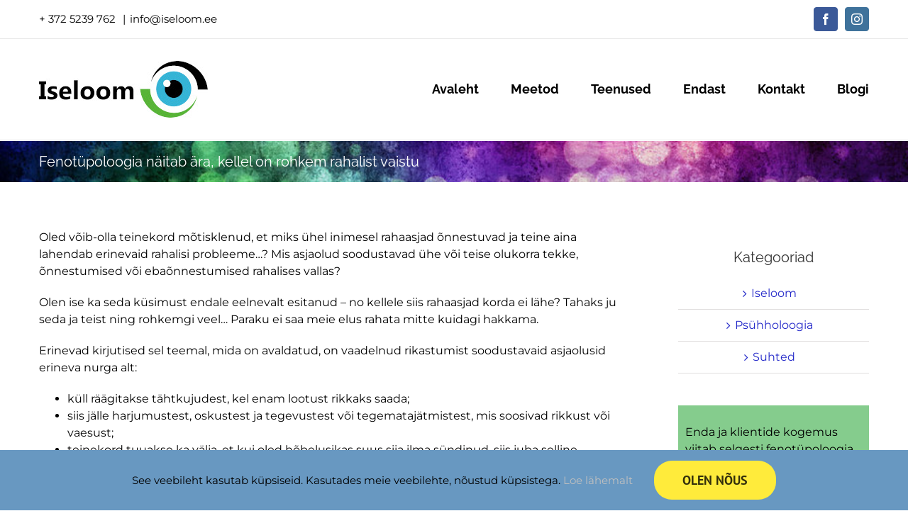

--- FILE ---
content_type: text/html; charset=UTF-8
request_url: https://iseloom.ee/fenotupoloogia-naitab-ara-kellel-on-rohkem-rahalist-vaistu/
body_size: 15580
content:
<!DOCTYPE html>
<html class="avada-html-layout-wide avada-html-header-position-top" lang="et" prefix="og: http://ogp.me/ns# fb: http://ogp.me/ns/fb#">
<head>
	<meta http-equiv="X-UA-Compatible" content="IE=edge" />
	<meta http-equiv="Content-Type" content="text/html; charset=utf-8"/>
	<meta name="viewport" content="width=device-width, initial-scale=1" />
	<meta name='robots' content='index, follow, max-image-preview:large, max-snippet:-1, max-video-preview:-1' />
<link rel="alternate" hreflang="et" href="https://iseloom.ee/fenotupoloogia-naitab-ara-kellel-on-rohkem-rahalist-vaistu/" />
<link rel="alternate" hreflang="x-default" href="https://iseloom.ee/fenotupoloogia-naitab-ara-kellel-on-rohkem-rahalist-vaistu/" />

	<!-- This site is optimized with the Yoast SEO plugin v23.3 - https://yoast.com/wordpress/plugins/seo/ -->
	<title>Fenotüpoloogia näitab ära, kellel on rohkem rahalist vaistu - Iseloom</title>
	<meta name="description" content="Kes saab rikkaks? Millised tunnused soosivad jõukuse kasvu? Kõik on kirjas inimese näo piirkonnas, oska ainult vaadata! Fenotüpoloogia tuleb appi!" />
	<link rel="canonical" href="https://iseloom.ee/fenotupoloogia-naitab-ara-kellel-on-rohkem-rahalist-vaistu/" />
	<meta property="og:locale" content="et_EE" />
	<meta property="og:type" content="article" />
	<meta property="og:title" content="Fenotüpoloogia näitab ära, kellel on rohkem rahalist vaistu - Iseloom" />
	<meta property="og:description" content="Kes saab rikkaks? Millised tunnused soosivad jõukuse kasvu? Kõik on kirjas inimese näo piirkonnas, oska ainult vaadata! Fenotüpoloogia tuleb appi!" />
	<meta property="og:url" content="https://iseloom.ee/fenotupoloogia-naitab-ara-kellel-on-rohkem-rahalist-vaistu/" />
	<meta property="og:site_name" content="Iseloom" />
	<meta property="article:published_time" content="2019-10-27T11:06:01+00:00" />
	<meta property="article:modified_time" content="2023-04-25T13:46:25+00:00" />
	<meta property="og:image" content="https://iseloom.ee/wp-content/uploads/2019/10/FB_euro_myndid.jpg" />
	<meta property="og:image:width" content="626" />
	<meta property="og:image:height" content="417" />
	<meta property="og:image:type" content="image/jpeg" />
	<meta name="author" content="Eeva Feldt" />
	<meta name="twitter:card" content="summary_large_image" />
	<meta name="twitter:label1" content="Written by" />
	<meta name="twitter:data1" content="Eeva Feldt" />
	<meta name="twitter:label2" content="Est. reading time" />
	<meta name="twitter:data2" content="6 minutit" />
	<script type="application/ld+json" class="yoast-schema-graph">{"@context":"https://schema.org","@graph":[{"@type":"WebPage","@id":"https://iseloom.ee/fenotupoloogia-naitab-ara-kellel-on-rohkem-rahalist-vaistu/","url":"https://iseloom.ee/fenotupoloogia-naitab-ara-kellel-on-rohkem-rahalist-vaistu/","name":"Fenotüpoloogia näitab ära, kellel on rohkem rahalist vaistu - Iseloom","isPartOf":{"@id":"https://iseloom.ee/#website"},"primaryImageOfPage":{"@id":"https://iseloom.ee/fenotupoloogia-naitab-ara-kellel-on-rohkem-rahalist-vaistu/#primaryimage"},"image":{"@id":"https://iseloom.ee/fenotupoloogia-naitab-ara-kellel-on-rohkem-rahalist-vaistu/#primaryimage"},"thumbnailUrl":"https://iseloom.ee/wp-content/uploads/2019/10/FB_euro_myndid.jpg","datePublished":"2019-10-27T11:06:01+00:00","dateModified":"2023-04-25T13:46:25+00:00","author":{"@id":"https://iseloom.ee/#/schema/person/0249884662674dbe02c3cd7ee9e75be6"},"description":"Kes saab rikkaks? Millised tunnused soosivad jõukuse kasvu? Kõik on kirjas inimese näo piirkonnas, oska ainult vaadata! Fenotüpoloogia tuleb appi!","breadcrumb":{"@id":"https://iseloom.ee/fenotupoloogia-naitab-ara-kellel-on-rohkem-rahalist-vaistu/#breadcrumb"},"inLanguage":"et","potentialAction":[{"@type":"ReadAction","target":["https://iseloom.ee/fenotupoloogia-naitab-ara-kellel-on-rohkem-rahalist-vaistu/"]}]},{"@type":"ImageObject","inLanguage":"et","@id":"https://iseloom.ee/fenotupoloogia-naitab-ara-kellel-on-rohkem-rahalist-vaistu/#primaryimage","url":"https://iseloom.ee/wp-content/uploads/2019/10/FB_euro_myndid.jpg","contentUrl":"https://iseloom.ee/wp-content/uploads/2019/10/FB_euro_myndid.jpg","width":626,"height":417},{"@type":"BreadcrumbList","@id":"https://iseloom.ee/fenotupoloogia-naitab-ara-kellel-on-rohkem-rahalist-vaistu/#breadcrumb","itemListElement":[{"@type":"ListItem","position":1,"name":"Home","item":"https://iseloom.ee/"},{"@type":"ListItem","position":2,"name":"Kirjutisi psühholoogiast ja inimloomusest","item":"https://iseloom.ee/blogi/"},{"@type":"ListItem","position":3,"name":"Fenotüpoloogia näitab ära, kellel on rohkem rahalist vaistu"}]},{"@type":"WebSite","@id":"https://iseloom.ee/#website","url":"https://iseloom.ee/","name":"Iseloom","description":"Iseloomu määramine efektiivse meetodi abil","potentialAction":[{"@type":"SearchAction","target":{"@type":"EntryPoint","urlTemplate":"https://iseloom.ee/?s={search_term_string}"},"query-input":"required name=search_term_string"}],"inLanguage":"et"},{"@type":"Person","@id":"https://iseloom.ee/#/schema/person/0249884662674dbe02c3cd7ee9e75be6","name":"Eeva Feldt","image":{"@type":"ImageObject","inLanguage":"et","@id":"https://iseloom.ee/#/schema/person/image/","url":"https://secure.gravatar.com/avatar/51cda68d9bf3be801403247270ecfc40?s=96&d=mm&r=g","contentUrl":"https://secure.gravatar.com/avatar/51cda68d9bf3be801403247270ecfc40?s=96&d=mm&r=g","caption":"Eeva Feldt"},"url":"https://iseloom.ee/author/nipitiri/"}]}</script>
	<!-- / Yoast SEO plugin. -->


<link rel="alternate" type="application/rss+xml" title="Iseloom &raquo; RSS" href="https://iseloom.ee/feed/" />
		
		
		
									<meta name="description" content="Oled võib-olla teinekord mõtisklenud, et miks ühel inimesel rahaasjad õnnestuvad ja teine aina lahendab erinevaid rahalisi probleeme…? Mis asjaolud soodustavad ühe või teise olukorra tekke, õnnestumised või ebaõnnestumised rahalises vallas?



Olen ise ka seda küsimust endale eelnevalt esitanud – no kellele siis rahaasjad korda ei lähe? Tahaks ju seda ja teist ning rohkemgi veel… Paraku ei"/>
				
		<meta property="og:locale" content="et_EE"/>
		<meta property="og:type" content="article"/>
		<meta property="og:site_name" content="Iseloom"/>
		<meta property="og:title" content="Fenotüpoloogia näitab ära, kellel on rohkem rahalist vaistu - Iseloom"/>
				<meta property="og:description" content="Oled võib-olla teinekord mõtisklenud, et miks ühel inimesel rahaasjad õnnestuvad ja teine aina lahendab erinevaid rahalisi probleeme…? Mis asjaolud soodustavad ühe või teise olukorra tekke, õnnestumised või ebaõnnestumised rahalises vallas?



Olen ise ka seda küsimust endale eelnevalt esitanud – no kellele siis rahaasjad korda ei lähe? Tahaks ju seda ja teist ning rohkemgi veel… Paraku ei"/>
				<meta property="og:url" content="https://iseloom.ee/fenotupoloogia-naitab-ara-kellel-on-rohkem-rahalist-vaistu/"/>
										<meta property="article:published_time" content="2019-10-27T11:06:01+02:00"/>
							<meta property="article:modified_time" content="2023-04-25T13:46:25+02:00"/>
								<meta name="author" content="Eeva Feldt"/>
								<meta property="og:image" content="https://iseloom.ee/wp-content/uploads/2019/10/FB_euro_myndid.jpg"/>
		<meta property="og:image:width" content="626"/>
		<meta property="og:image:height" content="417"/>
		<meta property="og:image:type" content="image/jpeg"/>
				<script type="text/javascript">
/* <![CDATA[ */
window._wpemojiSettings = {"baseUrl":"https:\/\/s.w.org\/images\/core\/emoji\/15.0.3\/72x72\/","ext":".png","svgUrl":"https:\/\/s.w.org\/images\/core\/emoji\/15.0.3\/svg\/","svgExt":".svg","source":{"concatemoji":"https:\/\/iseloom.ee\/wp-includes\/js\/wp-emoji-release.min.js?ver=6.6.4"}};
/*! This file is auto-generated */
!function(i,n){var o,s,e;function c(e){try{var t={supportTests:e,timestamp:(new Date).valueOf()};sessionStorage.setItem(o,JSON.stringify(t))}catch(e){}}function p(e,t,n){e.clearRect(0,0,e.canvas.width,e.canvas.height),e.fillText(t,0,0);var t=new Uint32Array(e.getImageData(0,0,e.canvas.width,e.canvas.height).data),r=(e.clearRect(0,0,e.canvas.width,e.canvas.height),e.fillText(n,0,0),new Uint32Array(e.getImageData(0,0,e.canvas.width,e.canvas.height).data));return t.every(function(e,t){return e===r[t]})}function u(e,t,n){switch(t){case"flag":return n(e,"\ud83c\udff3\ufe0f\u200d\u26a7\ufe0f","\ud83c\udff3\ufe0f\u200b\u26a7\ufe0f")?!1:!n(e,"\ud83c\uddfa\ud83c\uddf3","\ud83c\uddfa\u200b\ud83c\uddf3")&&!n(e,"\ud83c\udff4\udb40\udc67\udb40\udc62\udb40\udc65\udb40\udc6e\udb40\udc67\udb40\udc7f","\ud83c\udff4\u200b\udb40\udc67\u200b\udb40\udc62\u200b\udb40\udc65\u200b\udb40\udc6e\u200b\udb40\udc67\u200b\udb40\udc7f");case"emoji":return!n(e,"\ud83d\udc26\u200d\u2b1b","\ud83d\udc26\u200b\u2b1b")}return!1}function f(e,t,n){var r="undefined"!=typeof WorkerGlobalScope&&self instanceof WorkerGlobalScope?new OffscreenCanvas(300,150):i.createElement("canvas"),a=r.getContext("2d",{willReadFrequently:!0}),o=(a.textBaseline="top",a.font="600 32px Arial",{});return e.forEach(function(e){o[e]=t(a,e,n)}),o}function t(e){var t=i.createElement("script");t.src=e,t.defer=!0,i.head.appendChild(t)}"undefined"!=typeof Promise&&(o="wpEmojiSettingsSupports",s=["flag","emoji"],n.supports={everything:!0,everythingExceptFlag:!0},e=new Promise(function(e){i.addEventListener("DOMContentLoaded",e,{once:!0})}),new Promise(function(t){var n=function(){try{var e=JSON.parse(sessionStorage.getItem(o));if("object"==typeof e&&"number"==typeof e.timestamp&&(new Date).valueOf()<e.timestamp+604800&&"object"==typeof e.supportTests)return e.supportTests}catch(e){}return null}();if(!n){if("undefined"!=typeof Worker&&"undefined"!=typeof OffscreenCanvas&&"undefined"!=typeof URL&&URL.createObjectURL&&"undefined"!=typeof Blob)try{var e="postMessage("+f.toString()+"("+[JSON.stringify(s),u.toString(),p.toString()].join(",")+"));",r=new Blob([e],{type:"text/javascript"}),a=new Worker(URL.createObjectURL(r),{name:"wpTestEmojiSupports"});return void(a.onmessage=function(e){c(n=e.data),a.terminate(),t(n)})}catch(e){}c(n=f(s,u,p))}t(n)}).then(function(e){for(var t in e)n.supports[t]=e[t],n.supports.everything=n.supports.everything&&n.supports[t],"flag"!==t&&(n.supports.everythingExceptFlag=n.supports.everythingExceptFlag&&n.supports[t]);n.supports.everythingExceptFlag=n.supports.everythingExceptFlag&&!n.supports.flag,n.DOMReady=!1,n.readyCallback=function(){n.DOMReady=!0}}).then(function(){return e}).then(function(){var e;n.supports.everything||(n.readyCallback(),(e=n.source||{}).concatemoji?t(e.concatemoji):e.wpemoji&&e.twemoji&&(t(e.twemoji),t(e.wpemoji)))}))}((window,document),window._wpemojiSettings);
/* ]]> */
</script>
<style id='wp-emoji-styles-inline-css' type='text/css'>

	img.wp-smiley, img.emoji {
		display: inline !important;
		border: none !important;
		box-shadow: none !important;
		height: 1em !important;
		width: 1em !important;
		margin: 0 0.07em !important;
		vertical-align: -0.1em !important;
		background: none !important;
		padding: 0 !important;
	}
</style>
<link rel='stylesheet' id='fusion-dynamic-css-css' href='https://iseloom.ee/wp-content/uploads/fusion-styles/74cabde857b9bef5bc11684c4a6783e7.min.css?ver=3.11.9' type='text/css' media='all' />
<script type="text/javascript" src="https://iseloom.ee/wp-includes/js/jquery/jquery.min.js?ver=3.7.1" id="jquery-core-js"></script>
<script type="text/javascript" src="https://iseloom.ee/wp-includes/js/jquery/jquery-migrate.min.js?ver=3.4.1" id="jquery-migrate-js"></script>
<link rel="https://api.w.org/" href="https://iseloom.ee/wp-json/" /><link rel="alternate" title="JSON" type="application/json" href="https://iseloom.ee/wp-json/wp/v2/posts/14322" /><link rel="EditURI" type="application/rsd+xml" title="RSD" href="https://iseloom.ee/xmlrpc.php?rsd" />
<meta name="generator" content="WordPress 6.6.4" />
<link rel='shortlink' href='https://iseloom.ee/?p=14322' />
<link rel="alternate" title="oEmbed (JSON)" type="application/json+oembed" href="https://iseloom.ee/wp-json/oembed/1.0/embed?url=https%3A%2F%2Fiseloom.ee%2Ffenotupoloogia-naitab-ara-kellel-on-rohkem-rahalist-vaistu%2F" />
<link rel="alternate" title="oEmbed (XML)" type="text/xml+oembed" href="https://iseloom.ee/wp-json/oembed/1.0/embed?url=https%3A%2F%2Fiseloom.ee%2Ffenotupoloogia-naitab-ara-kellel-on-rohkem-rahalist-vaistu%2F&#038;format=xml" />
<meta name="generator" content="WPML ver:4.6.13 stt:1,15;" />
<style type="text/css" id="css-fb-visibility">@media screen and (max-width: 640px){.fusion-no-small-visibility{display:none !important;}body .sm-text-align-center{text-align:center !important;}body .sm-text-align-left{text-align:left !important;}body .sm-text-align-right{text-align:right !important;}body .sm-flex-align-center{justify-content:center !important;}body .sm-flex-align-flex-start{justify-content:flex-start !important;}body .sm-flex-align-flex-end{justify-content:flex-end !important;}body .sm-mx-auto{margin-left:auto !important;margin-right:auto !important;}body .sm-ml-auto{margin-left:auto !important;}body .sm-mr-auto{margin-right:auto !important;}body .fusion-absolute-position-small{position:absolute;top:auto;width:100%;}.awb-sticky.awb-sticky-small{ position: sticky; top: var(--awb-sticky-offset,0); }}@media screen and (min-width: 641px) and (max-width: 1024px){.fusion-no-medium-visibility{display:none !important;}body .md-text-align-center{text-align:center !important;}body .md-text-align-left{text-align:left !important;}body .md-text-align-right{text-align:right !important;}body .md-flex-align-center{justify-content:center !important;}body .md-flex-align-flex-start{justify-content:flex-start !important;}body .md-flex-align-flex-end{justify-content:flex-end !important;}body .md-mx-auto{margin-left:auto !important;margin-right:auto !important;}body .md-ml-auto{margin-left:auto !important;}body .md-mr-auto{margin-right:auto !important;}body .fusion-absolute-position-medium{position:absolute;top:auto;width:100%;}.awb-sticky.awb-sticky-medium{ position: sticky; top: var(--awb-sticky-offset,0); }}@media screen and (min-width: 1025px){.fusion-no-large-visibility{display:none !important;}body .lg-text-align-center{text-align:center !important;}body .lg-text-align-left{text-align:left !important;}body .lg-text-align-right{text-align:right !important;}body .lg-flex-align-center{justify-content:center !important;}body .lg-flex-align-flex-start{justify-content:flex-start !important;}body .lg-flex-align-flex-end{justify-content:flex-end !important;}body .lg-mx-auto{margin-left:auto !important;margin-right:auto !important;}body .lg-ml-auto{margin-left:auto !important;}body .lg-mr-auto{margin-right:auto !important;}body .fusion-absolute-position-large{position:absolute;top:auto;width:100%;}.awb-sticky.awb-sticky-large{ position: sticky; top: var(--awb-sticky-offset,0); }}</style><link rel="icon" href="https://iseloom.ee/wp-content/uploads/2019/03/cropped-silmake_300-32x32.jpg" sizes="32x32" />
<link rel="icon" href="https://iseloom.ee/wp-content/uploads/2019/03/cropped-silmake_300-192x192.jpg" sizes="192x192" />
<link rel="apple-touch-icon" href="https://iseloom.ee/wp-content/uploads/2019/03/cropped-silmake_300-180x180.jpg" />
<meta name="msapplication-TileImage" content="https://iseloom.ee/wp-content/uploads/2019/03/cropped-silmake_300-270x270.jpg" />
		<!-- Facebook Pixel Code -->
		<script>
			var aepc_pixel = {"pixel_id":"2542651415769818","user":{},"enable_advanced_events":"no","fire_delay":"0","can_use_sku":"yes"},
				aepc_pixel_args = [],
				aepc_extend_args = function( args ) {
					if ( typeof args === 'undefined' ) {
						args = {};
					}

					for(var key in aepc_pixel_args)
						args[key] = aepc_pixel_args[key];

					return args;
				};

			// Extend args
			if ( 'yes' === aepc_pixel.enable_advanced_events ) {
				aepc_pixel_args.userAgent = navigator.userAgent;
				aepc_pixel_args.language = navigator.language;

				if ( document.referrer.indexOf( document.domain ) < 0 ) {
					aepc_pixel_args.referrer = document.referrer;
				}
			}

						!function(f,b,e,v,n,t,s){if(f.fbq)return;n=f.fbq=function(){n.callMethod?
				n.callMethod.apply(n,arguments):n.queue.push(arguments)};if(!f._fbq)f._fbq=n;
				n.push=n;n.loaded=!0;n.version='2.0';n.agent='dvpixelcaffeinewordpress';n.queue=[];t=b.createElement(e);t.async=!0;
				t.src=v;s=b.getElementsByTagName(e)[0];s.parentNode.insertBefore(t,s)}(window,
				document,'script','https://connect.facebook.net/en_US/fbevents.js');
			
						fbq('init', aepc_pixel.pixel_id, aepc_pixel.user);

							setTimeout( function() {
				fbq('track', "PageView", aepc_pixel_args);
			}, aepc_pixel.fire_delay * 1000 );
					</script>
		<!-- End Facebook Pixel Code -->
				<script type="text/javascript">
			var doc = document.documentElement;
			doc.setAttribute( 'data-useragent', navigator.userAgent );
		</script>
		<!-- Global site tag (gtag.js) - Google Analytics -->
<noscript class="fusion-hidden" data-privacy-script="true" data-privacy-type="tracking" async data-privacy-src="https://www.googletagmanager.com/gtag/js?id=UA-133495177-1"></noscript>
<noscript class="fusion-hidden" data-privacy-script="true" data-privacy-type="tracking">
  window.dataLayer = window.dataLayer || [];
  function gtag(){dataLayer.push(arguments);}
  gtag('js', new Date());

  gtag('config', 'UA-133495177-1');
</noscript>
	<!-- Hotjar Tracking Code for http://iseloom.ee/ -->
<script>
    (function(h,o,t,j,a,r){
        h.hj=h.hj||function(){(h.hj.q=h.hj.q||[]).push(arguments)};
        h._hjSettings={hjid:1202730,hjsv:6};
        a=o.getElementsByTagName('head')[0];
        r=o.createElement('script');r.async=1;
        r.src=t+h._hjSettings.hjid+j+h._hjSettings.hjsv;
        a.appendChild(r);
    })(window,document,'https://static.hotjar.com/c/hotjar-','.js?sv=');
</script></head>

<body class="post-template-default single single-post postid-14322 single-format-standard has-sidebar fusion-image-hovers fusion-pagination-sizing fusion-button_type-flat fusion-button_span-no fusion-button_gradient-linear avada-image-rollover-circle-yes avada-image-rollover-no fusion-body ltr fusion-sticky-header no-tablet-sticky-header no-mobile-sticky-header no-mobile-slidingbar avada-has-rev-slider-styles fusion-disable-outline fusion-sub-menu-fade mobile-logo-pos-left layout-wide-mode avada-has-boxed-modal-shadow-none layout-scroll-offset-full avada-has-zero-margin-offset-top fusion-top-header menu-text-align-left mobile-menu-design-modern fusion-show-pagination-text fusion-header-layout-v3 avada-responsive avada-footer-fx-sticky avada-menu-highlight-style-bar fusion-search-form-classic fusion-main-menu-search-dropdown fusion-avatar-square avada-sticky-shrinkage avada-dropdown-styles avada-blog-layout-medium avada-blog-archive-layout-medium avada-header-shadow-no avada-menu-icon-position-left avada-has-megamenu-shadow avada-has-mainmenu-dropdown-divider avada-has-pagetitle-bg-full avada-has-breadcrumb-mobile-hidden avada-has-titlebar-bar_and_content avada-has-pagination-padding avada-flyout-menu-direction-fade avada-ec-views-v1" data-awb-post-id="14322">
		<a class="skip-link screen-reader-text" href="#content">Skip to content</a>

	<div id="boxed-wrapper">
		
		<div id="wrapper" class="fusion-wrapper">
			<div id="home" style="position:relative;top:-1px;"></div>
							
					
			<header class="fusion-header-wrapper">
				<div class="fusion-header-v3 fusion-logo-alignment fusion-logo-left fusion-sticky-menu- fusion-sticky-logo-1 fusion-mobile-logo-  fusion-mobile-menu-design-modern">
					
<div class="fusion-secondary-header">
	<div class="fusion-row">
					<div class="fusion-alignleft">
				<div class="fusion-contact-info"><span class="fusion-contact-info-phone-number"><a href="tel: + 372 5239 762"> + 372 5239 762 </a></span><span class="fusion-header-separator">|</span><span class="fusion-contact-info-email-address"><a href="mailto:&#105;nfo&#64;&#105;s&#101;&#108;&#111;om.&#101;&#101;">&#105;nfo&#64;&#105;s&#101;&#108;&#111;om.&#101;&#101;</a></span></div>			</div>
							<div class="fusion-alignright">
				<div class="fusion-social-links-header"><div class="fusion-social-networks boxed-icons"><div class="fusion-social-networks-wrapper"><a  class="fusion-social-network-icon fusion-tooltip fusion-facebook awb-icon-facebook" style="color:#ffffff;background-color:#3b5998;border-color:#3b5998;" title="Facebook" href="https://www.facebook.com/iseloomud/" target="_blank" rel="noreferrer"><span class="screen-reader-text">Facebook</span></a><a  class="fusion-social-network-icon fusion-tooltip fusion-instagram awb-icon-instagram" style="color:#ffffff;background-color:#3f729b;border-color:#3f729b;" title="Instagram" href="https://www.instagram.com/iseloomud/" target="_blank" rel="noopener noreferrer"><span class="screen-reader-text">Instagram</span></a></div></div></div>			</div>
			</div>
</div>
<div class="fusion-header-sticky-height"></div>
<div class="fusion-header">
	<div class="fusion-row">
					<div class="fusion-logo" data-margin-top="31px" data-margin-bottom="31px" data-margin-left="0px" data-margin-right="0px">
			<a class="fusion-logo-link"  href="https://iseloom.ee/" >

						<!-- standard logo -->
			<img src="https://iseloom.ee/wp-content/uploads/2019/04/vahendatud_uusim_80.jpg" srcset="https://iseloom.ee/wp-content/uploads/2019/04/vahendatud_uusim_80.jpg 1x" width="238" height="80" alt="Iseloom Logo" data-retina_logo_url="" class="fusion-standard-logo" />

			
											<!-- sticky header logo -->
				<img src="https://iseloom.ee/wp-content/uploads/2019/04/vahendatud_uusim.jpg" srcset="https://iseloom.ee/wp-content/uploads/2019/04/vahendatud_uusim.jpg 1x" width="77" height="26" alt="Iseloom Logo" data-retina_logo_url="" class="fusion-sticky-logo" />
					</a>
		</div>		<nav class="fusion-main-menu" aria-label="Main Menu"><ul id="menu-peamenuu" class="fusion-menu"><li  id="menu-item-13147"  class="menu-item menu-item-type-post_type menu-item-object-page menu-item-home menu-item-13147"  data-item-id="13147"><a  href="https://iseloom.ee/" class="fusion-bar-highlight"><span class="menu-text">Avaleht</span></a></li><li  id="menu-item-13146"  class="menu-item menu-item-type-post_type menu-item-object-page menu-item-13146"  data-item-id="13146"><a  href="https://iseloom.ee/meetod/" class="fusion-bar-highlight"><span class="menu-text">Meetod</span></a></li><li  id="menu-item-13162"  class="menu-item menu-item-type-post_type menu-item-object-page menu-item-13162"  data-item-id="13162"><a  href="https://iseloom.ee/teenused/" class="fusion-bar-highlight"><span class="menu-text">Teenused</span></a></li><li  id="menu-item-13215"  class="menu-item menu-item-type-post_type menu-item-object-page menu-item-13215"  data-item-id="13215"><a  href="https://iseloom.ee/endast/" class="fusion-bar-highlight"><span class="menu-text">Endast</span></a></li><li  id="menu-item-13143"  class="menu-item menu-item-type-post_type menu-item-object-page menu-item-13143"  data-item-id="13143"><a  href="https://iseloom.ee/kontakt/" class="fusion-bar-highlight"><span class="menu-text">Kontakt</span></a></li><li  id="menu-item-13762"  class="menu-item menu-item-type-post_type menu-item-object-page current_page_parent menu-item-13762"  data-item-id="13762"><a  href="https://iseloom.ee/blogi/" class="fusion-bar-highlight"><span class="menu-text">Blogi</span></a></li></ul></nav>	<div class="fusion-mobile-menu-icons">
							<a href="#" class="fusion-icon awb-icon-bars" aria-label="Toggle mobile menu" aria-expanded="false"></a>
		
		
		
			</div>

<nav class="fusion-mobile-nav-holder fusion-mobile-menu-text-align-left" aria-label="Main Menu Mobile"></nav>

					</div>
</div>
				</div>
				<div class="fusion-clearfix"></div>
			</header>
								
							<div id="sliders-container" class="fusion-slider-visibility">
					</div>
				
					
							
			<section class="avada-page-titlebar-wrapper" aria-label="Page Title Bar">
	<div class="fusion-page-title-bar fusion-page-title-bar-breadcrumbs fusion-page-title-bar-left">
		<div class="fusion-page-title-row">
			<div class="fusion-page-title-wrapper">
				<div class="fusion-page-title-captions">

																							<h1 class="entry-title">Fenotüpoloogia näitab ära, kellel on rohkem rahalist vaistu</h1>

											
					
				</div>

													
			</div>
		</div>
	</div>
</section>

						<main id="main" class="clearfix ">
				<div class="fusion-row" style="">

<section id="content" style="float: left;">
	
					<article id="post-14322" class="post post-14322 type-post status-publish format-standard has-post-thumbnail hentry category-psuhholoogia">
										<span class="entry-title" style="display: none;">Fenotüpoloogia näitab ära, kellel on rohkem rahalist vaistu</span>
			
				
						<div class="post-content">
				<p>Oled võib-olla teinekord mõtisklenud, et miks ühel inimesel rahaasjad õnnestuvad ja teine aina lahendab erinevaid rahalisi probleeme…? Mis asjaolud soodustavad ühe või teise olukorra tekke, õnnestumised või ebaõnnestumised rahalises vallas?</p>
<p><span id="more-14322"></span></p>
<p>Olen ise ka seda küsimust endale eelnevalt esitanud – no kellele siis rahaasjad korda ei lähe? Tahaks ju seda ja teist ning rohkemgi veel… Paraku ei saa meie elus rahata mitte kuidagi hakkama.</p>
<p>Erinevad kirjutised sel teemal, mida on avaldatud, on vaadelnud rikastumist soodustavaid asjaolusid erineva nurga alt:</p>
<ul>
<li>küll räägitakse tähtkujudest, kel enam lootust rikkaks saada;</li>
<li>siis jälle harjumustest, oskustest ja tegevustest või tegematajätmistest, mis soosivad rikkust või vaesust;</li>
<li>teinekord tuuakse ka välja, et kui oled hõbelusikas suus siia ilma sündinud, siis juba selline keskkond soosib rikastumist.</li>
</ul>
<p style="text-align: center;"><img fetchpriority="high" decoding="async" class="aligncenter wp-image-14336" src="https://iseloom.ee/wp-content/uploads/2019/10/FB_mind-on-my-money.jpg" alt="" width="471" height="257" srcset="https://iseloom.ee/wp-content/uploads/2019/10/FB_mind-on-my-money-200x109.jpg 200w, https://iseloom.ee/wp-content/uploads/2019/10/FB_mind-on-my-money-300x164.jpg 300w, https://iseloom.ee/wp-content/uploads/2019/10/FB_mind-on-my-money-400x218.jpg 400w, https://iseloom.ee/wp-content/uploads/2019/10/FB_mind-on-my-money.jpg 600w" sizes="(max-width: 471px) 100vw, 471px" /></p>
<p>Eks neid lähenemisnurki ole teisigi, igaüks võib enda poolt loetu või kogetu põhjal veel midagi juurde lisada. Aga siinkohal tooks sisse fenotüpoloogilise vaate, mis väidab, et loodus vormib inimese algselt selliseks, mis siis kas soodustab või pärsib isiku rahalist mõtlemist ja ka selles vallas õnnestumist.</p>
<h2><strong>Psühhofüsioloogia ja geenid vormivad ärimehi</strong></h2>
<p>Inimese näopiirkonnas on üks konkreetne indikaator, mis viitab ärilise mõtlemise olemasolule. Ja mida tuntavamalt on see väljendunud, seda tugevamalt ja laiahaardelisemalt peaks selliste tunnustega inimene olema võimeline ärimaailmas läbi lööma. Kui näiteks ette võtta erinevate maade rikkaimate inimeste näopildid, siis peaaegu kõigil on see tunnusjoon olemas.</p>
<p style="text-align: center;">
<p>Kõige selle taga on psühhofüsioloogia, mis mõjutab inimese eluprotsesse, eelkõige ajutegevust ja käitumist: selline inimene näeb võimalusi tegutsemiseks, oskab äriliselt mõelda ja tegutseda ning seejuures ka ennast vajalikul määral kehtestada. Mõni selline isik läheb teinekord teiste jaoks lausa liiga jultunuks ja korrumpeerunuks. Isikute endi jaoks on see aga täiesti normaalne käitumine.</p>
<p>Inimestel, kellel seda tunnust ei ole, on aga teistmoodi võimalused: teha tööd ja näha vaeva ning kannatlikult oma jõukuse kasvatamise suunas liikuda. Nii libedalt rikkus majja ei tule kui eelpool kirjeldatud inimestel, aga võimalus on. Peamine, et on olemas idee, mis sütitab ja tegusid tegema paneb ning mis ka teistele inimestele korda läheb.</p>
<p>Võib ka võtta oma firmasse kompanjoniks ärilise mõtlemisega isiku. Seejuures tuleb aga olla tähelepanelik ja ettevaatlik: selline kompanjon võib kogu idee jm kaasnevaga ära jalutada ning ise ideed edasi arendada, seekord juba autorita.</p>
<h2><strong>Rikkaks läbi säästmise ja investeerimise?</strong></h2>
<p>Samamoodi on ka rikkaks saamisega läbi säästmise: üks suudab vaatamata palganumbrile leida võimalusi, teisel võib ka väga korraliku palga puhul voolata raha näppude vahelt läbi. Kui aga läheb investeerimiseks, siis üks haarab lennult, kuhu ja kuidas ning kui palju panustada. Seejuures vajalikke riske võttes. Teine aga ei julge eriti midagi teha, loodab elus heale õnnele ja riski kerkides silmapiirile pigem loobub oma tegevusest. Riskeerimata on aga üldjuhul raske edu saavutada.</p>
<h2><strong>Veel soosivaid või takistavaid faktoreid</strong></h2>
<p>Rikkusele ja elus edenemisele aitab kahtlemata kaasa ka <strong>hea suhtlemisoskus</strong>, võime häälestuda teise inimesega ühele lainele, pidevalt kohaneda muutuvate tingimustega. Ka sellele viitab üks konkreetne näojoon. Olen juba eelnevalt <a href="https://iseloom.ee/iseloomujooned-inimese-fenotuup-osa-2/" target="_blank" rel="noopener"><strong>kirjutanud</strong></a> nn inimkameeleonitest: nad leiavad pea igaühele oma lähenemise, oskavad kokkuleppeid teha, meeldivad olla. Kuna aju töötab paremini siis, kui ei pea keskenduma vastuoludele, siis ei ole selline käitumine neile ka raske – nad tunnevad end kui kalad vees.</p>
<p style="text-align: center;"><img decoding="async" class="aligncenter wp-image-14334" src="https://iseloom.ee/wp-content/uploads/2019/10/FB_suhtlemisoskus.jpg" alt="" width="515" height="343" srcset="https://iseloom.ee/wp-content/uploads/2019/10/FB_suhtlemisoskus-200x133.jpg 200w, https://iseloom.ee/wp-content/uploads/2019/10/FB_suhtlemisoskus-300x200.jpg 300w, https://iseloom.ee/wp-content/uploads/2019/10/FB_suhtlemisoskus-400x267.jpg 400w, https://iseloom.ee/wp-content/uploads/2019/10/FB_suhtlemisoskus.jpg 600w" sizes="(max-width: 515px) 100vw, 515px" /></p>
<p>Üldjuhul ei tegele sellised inimesed ka lihttöödega: nad kohe oskavad leida endale sobiva tegevuse, kus saab oma oskused ära kasutada ja panna teised enda või peremehe kasuks tööd tegema. Ja seejuures ei unusta nad enda sissetuleku eest hoolitseda.</p>
<p>Teiseks soodustavaks faktoriks on <strong>soovide realiseerimiseks vajaliku jõulisuse olemasolu</strong>. Unistada rikkusest ja toredast elust ju võib, aga kas jagub ka jaksu ja pealehakkamist millegi ärategemiseks? Konkreetsete sammude astumiseks ja takistuste ületamiseks, et saavutada soovitu? Kui ikka jõulisust napib, siis kõik see mõtte tasandile jääbki.</p>
<p style="text-align: center;"><img decoding="async" class="aligncenter wp-image-14330" src="https://iseloom.ee/wp-content/uploads/2019/10/FB_400_inferiority-1.jpg" alt="" width="418" height="313" srcset="https://iseloom.ee/wp-content/uploads/2019/10/FB_400_inferiority-1-200x150.jpg 200w, https://iseloom.ee/wp-content/uploads/2019/10/FB_400_inferiority-1-300x225.jpg 300w, https://iseloom.ee/wp-content/uploads/2019/10/FB_400_inferiority-1-400x300.jpg 400w, https://iseloom.ee/wp-content/uploads/2019/10/FB_400_inferiority-1.jpg 533w" sizes="(max-width: 418px) 100vw, 418px" /></p>
<p>Kolmanda asjaoluna tooksin välja inimesel <strong>erinevate komplekside olemasolu</strong>. Nende kütkes oleval inimesel on raskem saavutada soovitut, sest takistuseks saavad sisemised barjäärid. Teinekord jagub energiat, aga napib oskusi ja ettevõtlikkust või segavad eelarvamused. Tihtipeale kipuvad sedasorti inimesed endaga seotud tegevuste asemel keskenduma hoopis endast edukamate inimeste jalgealuse õõnestamisele ja mahategemisele – mis ta siin meist eristuda püüab? Olgu parem nii nagu meie!</p>
<p>Enamasti on soovitu saavutamisel kasu ka mittestandardsest mõtlemisest. <strong>Raamist välja mõtlemine ja tegutsemine</strong> kas kodus, tööl või muus olukorras võib aidata kaasa elu edendamisele. Siia hulka kuulub ka mittestandardne töö iseloom, omapärased huvid või hobid jms. Teinekord on selline inimene võimeline oma eesmärkide saavutamise nimel rikkuma seadusi või norme, osad jõulisemad isiku võivad seejuures ületada mõistliku piiri ning satuvad enda jaoks väga ebameeldivasse olukorda.</p>
<p style="text-align: center;"><img decoding="async" class="aligncenter wp-image-14328" src="https://iseloom.ee/wp-content/uploads/2019/10/FB_400_emotional-vs-rational.jpg" alt="" width="539" height="271" srcset="https://iseloom.ee/wp-content/uploads/2019/10/FB_400_emotional-vs-rational-200x101.jpg 200w, https://iseloom.ee/wp-content/uploads/2019/10/FB_400_emotional-vs-rational-300x151.jpg 300w, https://iseloom.ee/wp-content/uploads/2019/10/FB_400_emotional-vs-rational-400x201.jpg 400w, https://iseloom.ee/wp-content/uploads/2019/10/FB_400_emotional-vs-rational-540x272.jpg 540w, https://iseloom.ee/wp-content/uploads/2019/10/FB_400_emotional-vs-rational-600x302.jpg 600w, https://iseloom.ee/wp-content/uploads/2019/10/FB_400_emotional-vs-rational-768x386.jpg 768w, https://iseloom.ee/wp-content/uploads/2019/10/FB_400_emotional-vs-rational.jpg 796w" sizes="(max-width: 539px) 100vw, 539px" /></p>
<p><strong>Kokkuvõtlikult</strong>: osad inimesed on looduse poolt õnnistatud äriliste ja rahategemise oskustega. On tore, kui nad suudavad need eeldused ka mõistlikult ja teisi inimesi kahjustamata oma elus realiseerida. Kui sind aga selliste oskustega ei ole õnnistatud, siis tuleb leida teistmoodi tee enda soovitu saavutamiseks. Seejuures on hea, kui sa enda iseloomu head ja vead endale hästi selgeks teed, tugevused enda kasuks tööle paned ja liigud endale sobivas vormis ja tempos oma eesmärgi suunas.</p>
<p>**</p>
<p>Kui soovid teada saada, kas eelnevalt kirjeldatud iseloomujooned on sul olemas, siis <a href="https://iseloom.ee/teenused/" target="_blank" rel="noopener"><strong>personaalse isikuanalüüsi</strong> </a>käigus on seda võimalik teada saada. Kui tekib küsimusi, siis võta julgelt ühendust ja <a href="https://iseloom.ee/kontakt/" target="_blank" rel="noopener"><strong>kirjuta</strong> </a>mulle!</p>
<p>&nbsp;</p>
							</div>

												<div class="fusion-meta-info"><div class="fusion-meta-info-wrapper"><span class="updated rich-snippet-hidden">2023-04-25T16:46:25+03:00</span><span class="vcard"><span class="fn"><a href="https://iseloom.ee/author/nipitiri/" title="Eeva Feldt tehtud postitused" rel="author">Eeva Feldt</a></span></span><span class="fusion-inline-sep">|</span><a href="https://iseloom.ee/category/psuhholoogia/" rel="category tag">Psühholoogia</a><span class="fusion-inline-sep">|</span></div></div>													<div class="fusion-sharing-box fusion-theme-sharing-box fusion-single-sharing-box">
		<h4>Jaga postitust!</h4>
		<div class="fusion-social-networks boxed-icons"><div class="fusion-social-networks-wrapper"><a  class="fusion-social-network-icon fusion-tooltip fusion-facebook awb-icon-facebook" style="color:#ffffff;background-color:#3b5998;border-color:#3b5998;" title="Facebook" href="https://www.facebook.com/sharer.php?u=https%3A%2F%2Fiseloom.ee%2Ffenotupoloogia-naitab-ara-kellel-on-rohkem-rahalist-vaistu%2F&amp;t=Fenot%C3%BCpoloogia%20n%C3%A4itab%20%C3%A4ra%2C%20kellel%20on%20rohkem%20rahalist%20vaistu" target="_blank" rel="noreferrer"><span class="screen-reader-text">Facebook</span></a><a  class="fusion-social-network-icon fusion-tooltip fusion-twitter awb-icon-twitter" style="color:#ffffff;background-color:#000000;border-color:#000000;" title="X" href="https://twitter.com/share?url=https%3A%2F%2Fiseloom.ee%2Ffenotupoloogia-naitab-ara-kellel-on-rohkem-rahalist-vaistu%2F&amp;text=Fenot%C3%BCpoloogia%20n%C3%A4itab%20%C3%A4ra%2C%20kellel%20on%20rohkem%20rahalist%20vaistu" target="_blank" rel="noopener noreferrer"><span class="screen-reader-text">X</span></a><a  class="fusion-social-network-icon fusion-tooltip fusion-pinterest awb-icon-pinterest" style="color:#ffffff;background-color:#bd081c;border-color:#bd081c;" title="Pinterest" href="https://pinterest.com/pin/create/button/?url=https%3A%2F%2Fiseloom.ee%2Ffenotupoloogia-naitab-ara-kellel-on-rohkem-rahalist-vaistu%2F&amp;description=Oled%20v%C3%B5ib-olla%20teinekord%20m%C3%B5tisklenud%2C%20et%20miks%20%C3%BChel%20inimesel%20rahaasjad%20%C3%B5nnestuvad%20ja%20teine%20aina%20lahendab%20erinevaid%20rahalisi%20probleeme%E2%80%A6%3F%20Mis%20asjaolud%20soodustavad%20%C3%BChe%20v%C3%B5i%20teise%20olukorra%20tekke%2C%20%C3%B5nnestumised%20v%C3%B5i%20eba%C3%B5nnestumised%20rahalises%20vallas%3F%0D%0A%0D%0A%0D%0A%0D%0AOlen%20ise%20ka%20seda%20k%C3%BCsimust%20endale%20eelnevalt%20esitanud%20%E2%80%93%20no%20kellele%20siis%20rahaasjad%20korda%20ei%20l%C3%A4he%3F%20Tahaks%20ju%20seda%20ja%20teist%20ning%20rohkemgi%20veel%E2%80%A6%20Paraku&amp;media=https%3A%2F%2Fiseloom.ee%2Fwp-content%2Fuploads%2F2019%2F10%2FFB_euro_myndid.jpg" target="_blank" rel="noopener noreferrer"><span class="screen-reader-text">Pinterest</span></a><a  class="fusion-social-network-icon fusion-tooltip fusion-mail awb-icon-mail fusion-last-social-icon" style="color:#ffffff;background-color:#000000;border-color:#000000;" title="Email" href="mailto:?body=https://iseloom.ee/fenotupoloogia-naitab-ara-kellel-on-rohkem-rahalist-vaistu/&amp;subject=Fenot%C3%BCpoloogia%20n%C3%A4itab%20%C3%A4ra%2C%20kellel%20on%20rohkem%20rahalist%20vaistu" target="_self" rel="noopener noreferrer"><span class="screen-reader-text">Email</span></a><div class="fusion-clearfix"></div></div></div>	</div>
													
																	</article>
	</section>
<aside id="sidebar" class="sidebar fusion-widget-area fusion-content-widget-area fusion-sidebar-right fusion-blogsidebar" style="float: right;" data="">
											
					<style type="text/css" data-id="categories-2">@media (max-width: 800px){#categories-2{text-align:initial !important;}}</style><section id="categories-2" class="fusion-widget-mobile-align-initial fusion-widget-align-center widget widget_categories" style="text-align: center;"><div class="heading"><h4 class="widget-title">Kategooriad</h4></div>
			<ul>
					<li class="cat-item cat-item-69"><a href="https://iseloom.ee/category/iseloom/">Iseloom</a>
</li>
	<li class="cat-item cat-item-1"><a href="https://iseloom.ee/category/psuhholoogia/">Psühholoogia</a>
</li>
	<li class="cat-item cat-item-68"><a href="https://iseloom.ee/category/suhted/">Suhted</a>
</li>
			</ul>

			</section><section id="text-10" class="widget widget_text" style="padding: 10px;background-color: #85cc8d;">			<div class="textwidget"><p>Enda ja klientide kogemus viitab selgesti fenotüpoloogia meetodi tõhususele.</p>
<p>Kui ka sinul on soov iseennast või teisi paremini mõista ning teadlikumalt elada, siis anna endale see võimalus &#8211; loe lähemalt <strong><a href="https://iseloom.ee/teenused/">Teenused </a></strong>alt.</p>
</div>
		</section>			</aside>
						
					</div>  <!-- fusion-row -->
				</main>  <!-- #main -->
				
				
								
					
		<div class="fusion-footer">
					
	<footer class="fusion-footer-widget-area fusion-widget-area">
		<div class="fusion-row">
			<div class="fusion-columns fusion-columns-3 fusion-widget-area">
				
																									<div class="fusion-column col-lg-4 col-md-4 col-sm-4">
							<style type="text/css" data-id="text-7">@media (max-width: 800px){#text-7{text-align:initial !important;}}</style><section id="text-7" class="fusion-widget-mobile-align-initial fusion-widget-align-center fusion-footer-widget-column widget widget_text" style="text-align: center;">			<div class="textwidget"><p>Phenoversum OÜ</p>
<p>Reg.kood 14738152</p>
<p>&nbsp;</p>
</div>
		<div style="clear:both;"></div></section>																					</div>
																										<div class="fusion-column col-lg-4 col-md-4 col-sm-4">
							<style type="text/css" data-id="text-8">@media (max-width: 800px){#text-8{text-align:initial !important;}}</style><section id="text-8" class="fusion-widget-mobile-align-initial fusion-widget-align-center fusion-footer-widget-column widget widget_text" style="text-align: center;">			<div class="textwidget"><p><a href="tel:+3725239762">(+372) 5239 762</a></p>
<p><a href="mailto:info@iseloom.ee">info@iseloom.ee</a></p>
<p><a href="http://iseloom.ee/privaatsuspoliitika/">Privaatsuspoliitika</a></p>
</div>
		<div style="clear:both;"></div></section>																					</div>
																										<div class="fusion-column fusion-column-last col-lg-4 col-md-4 col-sm-4">
							<style type="text/css" data-id="text-9">@media (max-width: 800px){#text-9{text-align:initial !important;}}</style><section id="text-9" class="fusion-widget-mobile-align-initial fusion-widget-align-center fusion-footer-widget-column widget widget_text" style="text-align: center;">			<div class="textwidget"><p>Swedbank</p>
<p>EE452200221071761102</p>
</div>
		<div style="clear:both;"></div></section>																					</div>
																																				
				<div class="fusion-clearfix"></div>
			</div> <!-- fusion-columns -->
		</div> <!-- fusion-row -->
	</footer> <!-- fusion-footer-widget-area -->

		</div> <!-- fusion-footer -->

		
																</div> <!-- wrapper -->
		</div> <!-- #boxed-wrapper -->
				<a class="fusion-one-page-text-link fusion-page-load-link" tabindex="-1" href="#" aria-hidden="true">Page load link</a>

		<div class="avada-footer-scripts">
						<noscript><img height="1" width="1" style="display:none" src="https://www.facebook.com/tr?id=2542651415769818&amp;ev=PageView&amp;noscript=1"/></noscript>
			<script type="text/javascript">var fusionNavIsCollapsed=function(e){var t,n;window.innerWidth<=e.getAttribute("data-breakpoint")?(e.classList.add("collapse-enabled"),e.classList.remove("awb-menu_desktop"),e.classList.contains("expanded")||(e.setAttribute("aria-expanded","false"),window.dispatchEvent(new Event("fusion-mobile-menu-collapsed",{bubbles:!0,cancelable:!0}))),(n=e.querySelectorAll(".menu-item-has-children.expanded")).length&&n.forEach(function(e){e.querySelector(".awb-menu__open-nav-submenu_mobile").setAttribute("aria-expanded","false")})):(null!==e.querySelector(".menu-item-has-children.expanded .awb-menu__open-nav-submenu_click")&&e.querySelector(".menu-item-has-children.expanded .awb-menu__open-nav-submenu_click").click(),e.classList.remove("collapse-enabled"),e.classList.add("awb-menu_desktop"),e.setAttribute("aria-expanded","true"),null!==e.querySelector(".awb-menu__main-ul")&&e.querySelector(".awb-menu__main-ul").removeAttribute("style")),e.classList.add("no-wrapper-transition"),clearTimeout(t),t=setTimeout(()=>{e.classList.remove("no-wrapper-transition")},400),e.classList.remove("loading")},fusionRunNavIsCollapsed=function(){var e,t=document.querySelectorAll(".awb-menu");for(e=0;e<t.length;e++)fusionNavIsCollapsed(t[e])};function avadaGetScrollBarWidth(){var e,t,n,l=document.createElement("p");return l.style.width="100%",l.style.height="200px",(e=document.createElement("div")).style.position="absolute",e.style.top="0px",e.style.left="0px",e.style.visibility="hidden",e.style.width="200px",e.style.height="150px",e.style.overflow="hidden",e.appendChild(l),document.body.appendChild(e),t=l.offsetWidth,e.style.overflow="scroll",t==(n=l.offsetWidth)&&(n=e.clientWidth),document.body.removeChild(e),jQuery("html").hasClass("awb-scroll")&&10<t-n?10:t-n}fusionRunNavIsCollapsed(),window.addEventListener("fusion-resize-horizontal",fusionRunNavIsCollapsed);</script><div class="fusion-privacy-bar fusion-privacy-bar-bottom">
	<div class="fusion-privacy-bar-main">
		<span>See veebileht kasutab küpsiseid. Kasutades meie veebilehte, nõustud küpsistega. 
<a href="http://iseloom.ee/privaatsuspoliitika/" target="_blank">Loe lähemalt</a>					</span>
		<a href="#" class="fusion-privacy-bar-acceptance fusion-button fusion-button-default fusion-button-default-size fusion-button-span-no" data-alt-text="Update Settings" data-orig-text="Olen nõus">
			Olen nõus		</a>
			</div>
	</div>
<style id='global-styles-inline-css' type='text/css'>
:root{--wp--preset--aspect-ratio--square: 1;--wp--preset--aspect-ratio--4-3: 4/3;--wp--preset--aspect-ratio--3-4: 3/4;--wp--preset--aspect-ratio--3-2: 3/2;--wp--preset--aspect-ratio--2-3: 2/3;--wp--preset--aspect-ratio--16-9: 16/9;--wp--preset--aspect-ratio--9-16: 9/16;--wp--preset--color--black: #000000;--wp--preset--color--cyan-bluish-gray: #abb8c3;--wp--preset--color--white: #ffffff;--wp--preset--color--pale-pink: #f78da7;--wp--preset--color--vivid-red: #cf2e2e;--wp--preset--color--luminous-vivid-orange: #ff6900;--wp--preset--color--luminous-vivid-amber: #fcb900;--wp--preset--color--light-green-cyan: #7bdcb5;--wp--preset--color--vivid-green-cyan: #00d084;--wp--preset--color--pale-cyan-blue: #8ed1fc;--wp--preset--color--vivid-cyan-blue: #0693e3;--wp--preset--color--vivid-purple: #9b51e0;--wp--preset--color--awb-color-1: rgba(255,255,255,1);--wp--preset--color--awb-color-2: rgba(246,246,246,1);--wp--preset--color--awb-color-3: rgba(224,222,222,1);--wp--preset--color--awb-color-4: rgba(103,150,191,1);--wp--preset--color--awb-color-5: rgba(116,116,116,1);--wp--preset--color--awb-color-6: rgba(36,41,201,1);--wp--preset--color--awb-color-7: rgba(51,51,51,1);--wp--preset--color--awb-color-8: rgba(0,0,0,1);--wp--preset--color--awb-color-custom-10: rgba(234,234,234,1);--wp--preset--color--awb-color-custom-11: rgba(235,234,234,1);--wp--preset--color--awb-color-custom-12: rgba(235,234,234,0.8);--wp--preset--color--awb-color-custom-13: rgba(249,249,249,1);--wp--preset--color--awb-color-custom-14: rgba(160,206,78,1);--wp--preset--gradient--vivid-cyan-blue-to-vivid-purple: linear-gradient(135deg,rgba(6,147,227,1) 0%,rgb(155,81,224) 100%);--wp--preset--gradient--light-green-cyan-to-vivid-green-cyan: linear-gradient(135deg,rgb(122,220,180) 0%,rgb(0,208,130) 100%);--wp--preset--gradient--luminous-vivid-amber-to-luminous-vivid-orange: linear-gradient(135deg,rgba(252,185,0,1) 0%,rgba(255,105,0,1) 100%);--wp--preset--gradient--luminous-vivid-orange-to-vivid-red: linear-gradient(135deg,rgba(255,105,0,1) 0%,rgb(207,46,46) 100%);--wp--preset--gradient--very-light-gray-to-cyan-bluish-gray: linear-gradient(135deg,rgb(238,238,238) 0%,rgb(169,184,195) 100%);--wp--preset--gradient--cool-to-warm-spectrum: linear-gradient(135deg,rgb(74,234,220) 0%,rgb(151,120,209) 20%,rgb(207,42,186) 40%,rgb(238,44,130) 60%,rgb(251,105,98) 80%,rgb(254,248,76) 100%);--wp--preset--gradient--blush-light-purple: linear-gradient(135deg,rgb(255,206,236) 0%,rgb(152,150,240) 100%);--wp--preset--gradient--blush-bordeaux: linear-gradient(135deg,rgb(254,205,165) 0%,rgb(254,45,45) 50%,rgb(107,0,62) 100%);--wp--preset--gradient--luminous-dusk: linear-gradient(135deg,rgb(255,203,112) 0%,rgb(199,81,192) 50%,rgb(65,88,208) 100%);--wp--preset--gradient--pale-ocean: linear-gradient(135deg,rgb(255,245,203) 0%,rgb(182,227,212) 50%,rgb(51,167,181) 100%);--wp--preset--gradient--electric-grass: linear-gradient(135deg,rgb(202,248,128) 0%,rgb(113,206,126) 100%);--wp--preset--gradient--midnight: linear-gradient(135deg,rgb(2,3,129) 0%,rgb(40,116,252) 100%);--wp--preset--font-size--small: 12px;--wp--preset--font-size--medium: 20px;--wp--preset--font-size--large: 24px;--wp--preset--font-size--x-large: 42px;--wp--preset--font-size--normal: 16px;--wp--preset--font-size--xlarge: 32px;--wp--preset--font-size--huge: 48px;--wp--preset--spacing--20: 0.44rem;--wp--preset--spacing--30: 0.67rem;--wp--preset--spacing--40: 1rem;--wp--preset--spacing--50: 1.5rem;--wp--preset--spacing--60: 2.25rem;--wp--preset--spacing--70: 3.38rem;--wp--preset--spacing--80: 5.06rem;--wp--preset--shadow--natural: 6px 6px 9px rgba(0, 0, 0, 0.2);--wp--preset--shadow--deep: 12px 12px 50px rgba(0, 0, 0, 0.4);--wp--preset--shadow--sharp: 6px 6px 0px rgba(0, 0, 0, 0.2);--wp--preset--shadow--outlined: 6px 6px 0px -3px rgba(255, 255, 255, 1), 6px 6px rgba(0, 0, 0, 1);--wp--preset--shadow--crisp: 6px 6px 0px rgba(0, 0, 0, 1);}:where(.is-layout-flex){gap: 0.5em;}:where(.is-layout-grid){gap: 0.5em;}body .is-layout-flex{display: flex;}.is-layout-flex{flex-wrap: wrap;align-items: center;}.is-layout-flex > :is(*, div){margin: 0;}body .is-layout-grid{display: grid;}.is-layout-grid > :is(*, div){margin: 0;}:where(.wp-block-columns.is-layout-flex){gap: 2em;}:where(.wp-block-columns.is-layout-grid){gap: 2em;}:where(.wp-block-post-template.is-layout-flex){gap: 1.25em;}:where(.wp-block-post-template.is-layout-grid){gap: 1.25em;}.has-black-color{color: var(--wp--preset--color--black) !important;}.has-cyan-bluish-gray-color{color: var(--wp--preset--color--cyan-bluish-gray) !important;}.has-white-color{color: var(--wp--preset--color--white) !important;}.has-pale-pink-color{color: var(--wp--preset--color--pale-pink) !important;}.has-vivid-red-color{color: var(--wp--preset--color--vivid-red) !important;}.has-luminous-vivid-orange-color{color: var(--wp--preset--color--luminous-vivid-orange) !important;}.has-luminous-vivid-amber-color{color: var(--wp--preset--color--luminous-vivid-amber) !important;}.has-light-green-cyan-color{color: var(--wp--preset--color--light-green-cyan) !important;}.has-vivid-green-cyan-color{color: var(--wp--preset--color--vivid-green-cyan) !important;}.has-pale-cyan-blue-color{color: var(--wp--preset--color--pale-cyan-blue) !important;}.has-vivid-cyan-blue-color{color: var(--wp--preset--color--vivid-cyan-blue) !important;}.has-vivid-purple-color{color: var(--wp--preset--color--vivid-purple) !important;}.has-black-background-color{background-color: var(--wp--preset--color--black) !important;}.has-cyan-bluish-gray-background-color{background-color: var(--wp--preset--color--cyan-bluish-gray) !important;}.has-white-background-color{background-color: var(--wp--preset--color--white) !important;}.has-pale-pink-background-color{background-color: var(--wp--preset--color--pale-pink) !important;}.has-vivid-red-background-color{background-color: var(--wp--preset--color--vivid-red) !important;}.has-luminous-vivid-orange-background-color{background-color: var(--wp--preset--color--luminous-vivid-orange) !important;}.has-luminous-vivid-amber-background-color{background-color: var(--wp--preset--color--luminous-vivid-amber) !important;}.has-light-green-cyan-background-color{background-color: var(--wp--preset--color--light-green-cyan) !important;}.has-vivid-green-cyan-background-color{background-color: var(--wp--preset--color--vivid-green-cyan) !important;}.has-pale-cyan-blue-background-color{background-color: var(--wp--preset--color--pale-cyan-blue) !important;}.has-vivid-cyan-blue-background-color{background-color: var(--wp--preset--color--vivid-cyan-blue) !important;}.has-vivid-purple-background-color{background-color: var(--wp--preset--color--vivid-purple) !important;}.has-black-border-color{border-color: var(--wp--preset--color--black) !important;}.has-cyan-bluish-gray-border-color{border-color: var(--wp--preset--color--cyan-bluish-gray) !important;}.has-white-border-color{border-color: var(--wp--preset--color--white) !important;}.has-pale-pink-border-color{border-color: var(--wp--preset--color--pale-pink) !important;}.has-vivid-red-border-color{border-color: var(--wp--preset--color--vivid-red) !important;}.has-luminous-vivid-orange-border-color{border-color: var(--wp--preset--color--luminous-vivid-orange) !important;}.has-luminous-vivid-amber-border-color{border-color: var(--wp--preset--color--luminous-vivid-amber) !important;}.has-light-green-cyan-border-color{border-color: var(--wp--preset--color--light-green-cyan) !important;}.has-vivid-green-cyan-border-color{border-color: var(--wp--preset--color--vivid-green-cyan) !important;}.has-pale-cyan-blue-border-color{border-color: var(--wp--preset--color--pale-cyan-blue) !important;}.has-vivid-cyan-blue-border-color{border-color: var(--wp--preset--color--vivid-cyan-blue) !important;}.has-vivid-purple-border-color{border-color: var(--wp--preset--color--vivid-purple) !important;}.has-vivid-cyan-blue-to-vivid-purple-gradient-background{background: var(--wp--preset--gradient--vivid-cyan-blue-to-vivid-purple) !important;}.has-light-green-cyan-to-vivid-green-cyan-gradient-background{background: var(--wp--preset--gradient--light-green-cyan-to-vivid-green-cyan) !important;}.has-luminous-vivid-amber-to-luminous-vivid-orange-gradient-background{background: var(--wp--preset--gradient--luminous-vivid-amber-to-luminous-vivid-orange) !important;}.has-luminous-vivid-orange-to-vivid-red-gradient-background{background: var(--wp--preset--gradient--luminous-vivid-orange-to-vivid-red) !important;}.has-very-light-gray-to-cyan-bluish-gray-gradient-background{background: var(--wp--preset--gradient--very-light-gray-to-cyan-bluish-gray) !important;}.has-cool-to-warm-spectrum-gradient-background{background: var(--wp--preset--gradient--cool-to-warm-spectrum) !important;}.has-blush-light-purple-gradient-background{background: var(--wp--preset--gradient--blush-light-purple) !important;}.has-blush-bordeaux-gradient-background{background: var(--wp--preset--gradient--blush-bordeaux) !important;}.has-luminous-dusk-gradient-background{background: var(--wp--preset--gradient--luminous-dusk) !important;}.has-pale-ocean-gradient-background{background: var(--wp--preset--gradient--pale-ocean) !important;}.has-electric-grass-gradient-background{background: var(--wp--preset--gradient--electric-grass) !important;}.has-midnight-gradient-background{background: var(--wp--preset--gradient--midnight) !important;}.has-small-font-size{font-size: var(--wp--preset--font-size--small) !important;}.has-medium-font-size{font-size: var(--wp--preset--font-size--medium) !important;}.has-large-font-size{font-size: var(--wp--preset--font-size--large) !important;}.has-x-large-font-size{font-size: var(--wp--preset--font-size--x-large) !important;}
:where(.wp-block-post-template.is-layout-flex){gap: 1.25em;}:where(.wp-block-post-template.is-layout-grid){gap: 1.25em;}
:where(.wp-block-columns.is-layout-flex){gap: 2em;}:where(.wp-block-columns.is-layout-grid){gap: 2em;}
:root :where(.wp-block-pullquote){font-size: 1.5em;line-height: 1.6;}
</style>
<link rel='stylesheet' id='wp-block-library-css' href='https://iseloom.ee/wp-includes/css/dist/block-library/style.min.css?ver=6.6.4' type='text/css' media='all' />
<style id='wp-block-library-theme-inline-css' type='text/css'>
.wp-block-audio :where(figcaption){color:#555;font-size:13px;text-align:center}.is-dark-theme .wp-block-audio :where(figcaption){color:#ffffffa6}.wp-block-audio{margin:0 0 1em}.wp-block-code{border:1px solid #ccc;border-radius:4px;font-family:Menlo,Consolas,monaco,monospace;padding:.8em 1em}.wp-block-embed :where(figcaption){color:#555;font-size:13px;text-align:center}.is-dark-theme .wp-block-embed :where(figcaption){color:#ffffffa6}.wp-block-embed{margin:0 0 1em}.blocks-gallery-caption{color:#555;font-size:13px;text-align:center}.is-dark-theme .blocks-gallery-caption{color:#ffffffa6}:root :where(.wp-block-image figcaption){color:#555;font-size:13px;text-align:center}.is-dark-theme :root :where(.wp-block-image figcaption){color:#ffffffa6}.wp-block-image{margin:0 0 1em}.wp-block-pullquote{border-bottom:4px solid;border-top:4px solid;color:currentColor;margin-bottom:1.75em}.wp-block-pullquote cite,.wp-block-pullquote footer,.wp-block-pullquote__citation{color:currentColor;font-size:.8125em;font-style:normal;text-transform:uppercase}.wp-block-quote{border-left:.25em solid;margin:0 0 1.75em;padding-left:1em}.wp-block-quote cite,.wp-block-quote footer{color:currentColor;font-size:.8125em;font-style:normal;position:relative}.wp-block-quote.has-text-align-right{border-left:none;border-right:.25em solid;padding-left:0;padding-right:1em}.wp-block-quote.has-text-align-center{border:none;padding-left:0}.wp-block-quote.is-large,.wp-block-quote.is-style-large,.wp-block-quote.is-style-plain{border:none}.wp-block-search .wp-block-search__label{font-weight:700}.wp-block-search__button{border:1px solid #ccc;padding:.375em .625em}:where(.wp-block-group.has-background){padding:1.25em 2.375em}.wp-block-separator.has-css-opacity{opacity:.4}.wp-block-separator{border:none;border-bottom:2px solid;margin-left:auto;margin-right:auto}.wp-block-separator.has-alpha-channel-opacity{opacity:1}.wp-block-separator:not(.is-style-wide):not(.is-style-dots){width:100px}.wp-block-separator.has-background:not(.is-style-dots){border-bottom:none;height:1px}.wp-block-separator.has-background:not(.is-style-wide):not(.is-style-dots){height:2px}.wp-block-table{margin:0 0 1em}.wp-block-table td,.wp-block-table th{word-break:normal}.wp-block-table :where(figcaption){color:#555;font-size:13px;text-align:center}.is-dark-theme .wp-block-table :where(figcaption){color:#ffffffa6}.wp-block-video :where(figcaption){color:#555;font-size:13px;text-align:center}.is-dark-theme .wp-block-video :where(figcaption){color:#ffffffa6}.wp-block-video{margin:0 0 1em}:root :where(.wp-block-template-part.has-background){margin-bottom:0;margin-top:0;padding:1.25em 2.375em}
</style>
<style id='classic-theme-styles-inline-css' type='text/css'>
/*! This file is auto-generated */
.wp-block-button__link{color:#fff;background-color:#32373c;border-radius:9999px;box-shadow:none;text-decoration:none;padding:calc(.667em + 2px) calc(1.333em + 2px);font-size:1.125em}.wp-block-file__button{background:#32373c;color:#fff;text-decoration:none}
</style>
<script type="text/javascript" src="https://iseloom.ee/wp-content/uploads/fusion-scripts/12e766eab923c60ef8b8e0b24a3fd193.min.js?ver=3.11.9" id="fusion-scripts-js"></script>
<script type="text/javascript" id="aepc-pixel-events-js-extra">
/* <![CDATA[ */
var aepc_pixel_events = {"api":{"root":"https:\/\/iseloom.ee\/wp-json\/","nonce":"79cd9d659f"}};
/* ]]> */
</script>
<script type="text/javascript" src="https://iseloom.ee/wp-content/plugins/pixel-caffeine/build/frontend.js?ver=2.3.3" id="aepc-pixel-events-js"></script>
				<script type="text/javascript">
				jQuery( document ).ready( function() {
					var ajaxurl = 'https://iseloom.ee/wp-admin/admin-ajax.php';
					if ( 0 < jQuery( '.fusion-login-nonce' ).length ) {
						jQuery.get( ajaxurl, { 'action': 'fusion_login_nonce' }, function( response ) {
							jQuery( '.fusion-login-nonce' ).html( response );
						});
					}
				});
				</script>
						</div>

			<section class="to-top-container to-top-right" aria-labelledby="awb-to-top-label">
		<a href="#" id="toTop" class="fusion-top-top-link">
			<span id="awb-to-top-label" class="screen-reader-text">Go to Top</span>
		</a>
	</section>
		</body>
</html>
